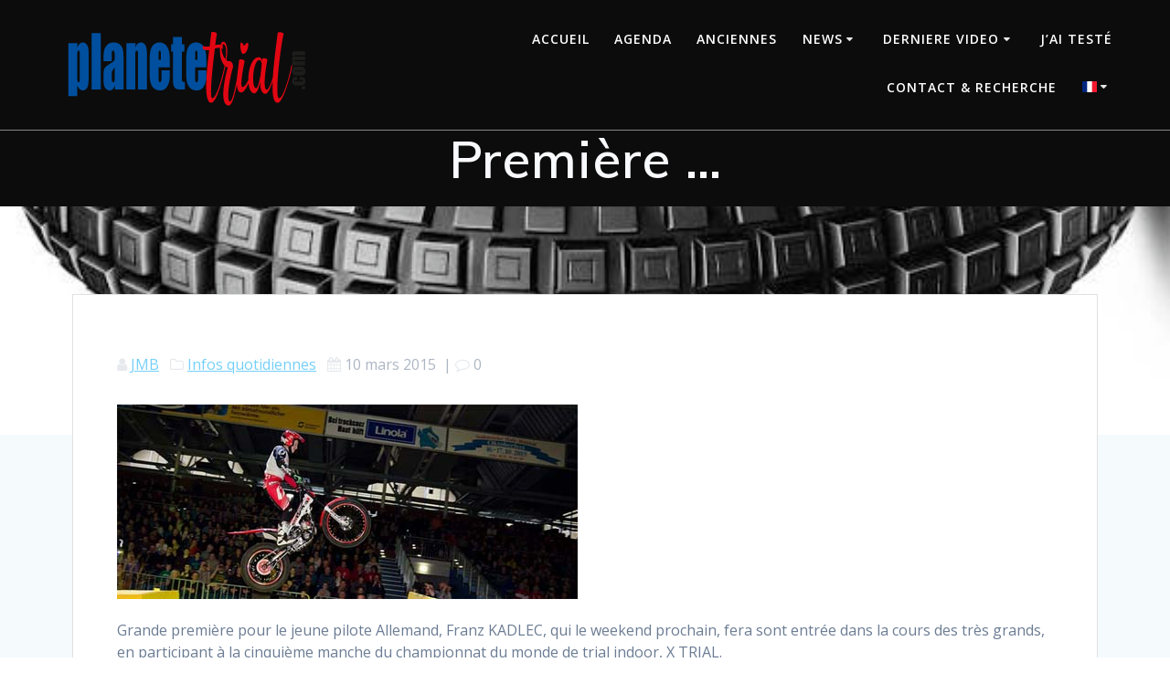

--- FILE ---
content_type: text/html; charset=UTF-8
request_url: https://www.planetetrial.fr/10/03/2015/premiere-1636-2/
body_size: 14761
content:
<!DOCTYPE html><html lang="fr-FR"><head><meta charset="UTF-8"><meta name="viewport" content="width=device-width, initial-scale=1"><link rel="profile" href="http://gmpg.org/xfn/11"> <script defer src="[data-uri]"></script> <title>Première &#8230; &#8211; Planète Trial</title><meta name='robots' content='max-image-preview:large' /><link rel='dns-prefetch' href='//fonts.googleapis.com' /><link rel="alternate" type="application/rss+xml" title="Planète Trial &raquo; Flux" href="https://www.planetetrial.fr/feed/" /><link rel="alternate" type="application/rss+xml" title="Planète Trial &raquo; Flux des commentaires" href="https://www.planetetrial.fr/comments/feed/" /><link rel="alternate" title="oEmbed (JSON)" type="application/json+oembed" href="https://www.planetetrial.fr/wp-json/oembed/1.0/embed?url=https%3A%2F%2Fwww.planetetrial.fr%2F10%2F03%2F2015%2Fpremiere-1636-2%2F" /><link rel="alternate" title="oEmbed (XML)" type="text/xml+oembed" href="https://www.planetetrial.fr/wp-json/oembed/1.0/embed?url=https%3A%2F%2Fwww.planetetrial.fr%2F10%2F03%2F2015%2Fpremiere-1636-2%2F&#038;format=xml" /><style id='wp-img-auto-sizes-contain-inline-css' type='text/css'>img:is([sizes=auto i],[sizes^="auto," i]){contain-intrinsic-size:3000px 1500px}
/*# sourceURL=wp-img-auto-sizes-contain-inline-css */</style><link rel='stylesheet' id='wp-block-library-css' href='https://www.planetetrial.fr/wp-includes/css/dist/block-library/style.min.css' type='text/css' media='all' /><style id='global-styles-inline-css' type='text/css'>:root{--wp--preset--aspect-ratio--square: 1;--wp--preset--aspect-ratio--4-3: 4/3;--wp--preset--aspect-ratio--3-4: 3/4;--wp--preset--aspect-ratio--3-2: 3/2;--wp--preset--aspect-ratio--2-3: 2/3;--wp--preset--aspect-ratio--16-9: 16/9;--wp--preset--aspect-ratio--9-16: 9/16;--wp--preset--color--black: #000000;--wp--preset--color--cyan-bluish-gray: #abb8c3;--wp--preset--color--white: #ffffff;--wp--preset--color--pale-pink: #f78da7;--wp--preset--color--vivid-red: #cf2e2e;--wp--preset--color--luminous-vivid-orange: #ff6900;--wp--preset--color--luminous-vivid-amber: #fcb900;--wp--preset--color--light-green-cyan: #7bdcb5;--wp--preset--color--vivid-green-cyan: #00d084;--wp--preset--color--pale-cyan-blue: #8ed1fc;--wp--preset--color--vivid-cyan-blue: #0693e3;--wp--preset--color--vivid-purple: #9b51e0;--wp--preset--gradient--vivid-cyan-blue-to-vivid-purple: linear-gradient(135deg,rgb(6,147,227) 0%,rgb(155,81,224) 100%);--wp--preset--gradient--light-green-cyan-to-vivid-green-cyan: linear-gradient(135deg,rgb(122,220,180) 0%,rgb(0,208,130) 100%);--wp--preset--gradient--luminous-vivid-amber-to-luminous-vivid-orange: linear-gradient(135deg,rgb(252,185,0) 0%,rgb(255,105,0) 100%);--wp--preset--gradient--luminous-vivid-orange-to-vivid-red: linear-gradient(135deg,rgb(255,105,0) 0%,rgb(207,46,46) 100%);--wp--preset--gradient--very-light-gray-to-cyan-bluish-gray: linear-gradient(135deg,rgb(238,238,238) 0%,rgb(169,184,195) 100%);--wp--preset--gradient--cool-to-warm-spectrum: linear-gradient(135deg,rgb(74,234,220) 0%,rgb(151,120,209) 20%,rgb(207,42,186) 40%,rgb(238,44,130) 60%,rgb(251,105,98) 80%,rgb(254,248,76) 100%);--wp--preset--gradient--blush-light-purple: linear-gradient(135deg,rgb(255,206,236) 0%,rgb(152,150,240) 100%);--wp--preset--gradient--blush-bordeaux: linear-gradient(135deg,rgb(254,205,165) 0%,rgb(254,45,45) 50%,rgb(107,0,62) 100%);--wp--preset--gradient--luminous-dusk: linear-gradient(135deg,rgb(255,203,112) 0%,rgb(199,81,192) 50%,rgb(65,88,208) 100%);--wp--preset--gradient--pale-ocean: linear-gradient(135deg,rgb(255,245,203) 0%,rgb(182,227,212) 50%,rgb(51,167,181) 100%);--wp--preset--gradient--electric-grass: linear-gradient(135deg,rgb(202,248,128) 0%,rgb(113,206,126) 100%);--wp--preset--gradient--midnight: linear-gradient(135deg,rgb(2,3,129) 0%,rgb(40,116,252) 100%);--wp--preset--font-size--small: 13px;--wp--preset--font-size--medium: 20px;--wp--preset--font-size--large: 36px;--wp--preset--font-size--x-large: 42px;--wp--preset--spacing--20: 0.44rem;--wp--preset--spacing--30: 0.67rem;--wp--preset--spacing--40: 1rem;--wp--preset--spacing--50: 1.5rem;--wp--preset--spacing--60: 2.25rem;--wp--preset--spacing--70: 3.38rem;--wp--preset--spacing--80: 5.06rem;--wp--preset--shadow--natural: 6px 6px 9px rgba(0, 0, 0, 0.2);--wp--preset--shadow--deep: 12px 12px 50px rgba(0, 0, 0, 0.4);--wp--preset--shadow--sharp: 6px 6px 0px rgba(0, 0, 0, 0.2);--wp--preset--shadow--outlined: 6px 6px 0px -3px rgb(255, 255, 255), 6px 6px rgb(0, 0, 0);--wp--preset--shadow--crisp: 6px 6px 0px rgb(0, 0, 0);}:where(.is-layout-flex){gap: 0.5em;}:where(.is-layout-grid){gap: 0.5em;}body .is-layout-flex{display: flex;}.is-layout-flex{flex-wrap: wrap;align-items: center;}.is-layout-flex > :is(*, div){margin: 0;}body .is-layout-grid{display: grid;}.is-layout-grid > :is(*, div){margin: 0;}:where(.wp-block-columns.is-layout-flex){gap: 2em;}:where(.wp-block-columns.is-layout-grid){gap: 2em;}:where(.wp-block-post-template.is-layout-flex){gap: 1.25em;}:where(.wp-block-post-template.is-layout-grid){gap: 1.25em;}.has-black-color{color: var(--wp--preset--color--black) !important;}.has-cyan-bluish-gray-color{color: var(--wp--preset--color--cyan-bluish-gray) !important;}.has-white-color{color: var(--wp--preset--color--white) !important;}.has-pale-pink-color{color: var(--wp--preset--color--pale-pink) !important;}.has-vivid-red-color{color: var(--wp--preset--color--vivid-red) !important;}.has-luminous-vivid-orange-color{color: var(--wp--preset--color--luminous-vivid-orange) !important;}.has-luminous-vivid-amber-color{color: var(--wp--preset--color--luminous-vivid-amber) !important;}.has-light-green-cyan-color{color: var(--wp--preset--color--light-green-cyan) !important;}.has-vivid-green-cyan-color{color: var(--wp--preset--color--vivid-green-cyan) !important;}.has-pale-cyan-blue-color{color: var(--wp--preset--color--pale-cyan-blue) !important;}.has-vivid-cyan-blue-color{color: var(--wp--preset--color--vivid-cyan-blue) !important;}.has-vivid-purple-color{color: var(--wp--preset--color--vivid-purple) !important;}.has-black-background-color{background-color: var(--wp--preset--color--black) !important;}.has-cyan-bluish-gray-background-color{background-color: var(--wp--preset--color--cyan-bluish-gray) !important;}.has-white-background-color{background-color: var(--wp--preset--color--white) !important;}.has-pale-pink-background-color{background-color: var(--wp--preset--color--pale-pink) !important;}.has-vivid-red-background-color{background-color: var(--wp--preset--color--vivid-red) !important;}.has-luminous-vivid-orange-background-color{background-color: var(--wp--preset--color--luminous-vivid-orange) !important;}.has-luminous-vivid-amber-background-color{background-color: var(--wp--preset--color--luminous-vivid-amber) !important;}.has-light-green-cyan-background-color{background-color: var(--wp--preset--color--light-green-cyan) !important;}.has-vivid-green-cyan-background-color{background-color: var(--wp--preset--color--vivid-green-cyan) !important;}.has-pale-cyan-blue-background-color{background-color: var(--wp--preset--color--pale-cyan-blue) !important;}.has-vivid-cyan-blue-background-color{background-color: var(--wp--preset--color--vivid-cyan-blue) !important;}.has-vivid-purple-background-color{background-color: var(--wp--preset--color--vivid-purple) !important;}.has-black-border-color{border-color: var(--wp--preset--color--black) !important;}.has-cyan-bluish-gray-border-color{border-color: var(--wp--preset--color--cyan-bluish-gray) !important;}.has-white-border-color{border-color: var(--wp--preset--color--white) !important;}.has-pale-pink-border-color{border-color: var(--wp--preset--color--pale-pink) !important;}.has-vivid-red-border-color{border-color: var(--wp--preset--color--vivid-red) !important;}.has-luminous-vivid-orange-border-color{border-color: var(--wp--preset--color--luminous-vivid-orange) !important;}.has-luminous-vivid-amber-border-color{border-color: var(--wp--preset--color--luminous-vivid-amber) !important;}.has-light-green-cyan-border-color{border-color: var(--wp--preset--color--light-green-cyan) !important;}.has-vivid-green-cyan-border-color{border-color: var(--wp--preset--color--vivid-green-cyan) !important;}.has-pale-cyan-blue-border-color{border-color: var(--wp--preset--color--pale-cyan-blue) !important;}.has-vivid-cyan-blue-border-color{border-color: var(--wp--preset--color--vivid-cyan-blue) !important;}.has-vivid-purple-border-color{border-color: var(--wp--preset--color--vivid-purple) !important;}.has-vivid-cyan-blue-to-vivid-purple-gradient-background{background: var(--wp--preset--gradient--vivid-cyan-blue-to-vivid-purple) !important;}.has-light-green-cyan-to-vivid-green-cyan-gradient-background{background: var(--wp--preset--gradient--light-green-cyan-to-vivid-green-cyan) !important;}.has-luminous-vivid-amber-to-luminous-vivid-orange-gradient-background{background: var(--wp--preset--gradient--luminous-vivid-amber-to-luminous-vivid-orange) !important;}.has-luminous-vivid-orange-to-vivid-red-gradient-background{background: var(--wp--preset--gradient--luminous-vivid-orange-to-vivid-red) !important;}.has-very-light-gray-to-cyan-bluish-gray-gradient-background{background: var(--wp--preset--gradient--very-light-gray-to-cyan-bluish-gray) !important;}.has-cool-to-warm-spectrum-gradient-background{background: var(--wp--preset--gradient--cool-to-warm-spectrum) !important;}.has-blush-light-purple-gradient-background{background: var(--wp--preset--gradient--blush-light-purple) !important;}.has-blush-bordeaux-gradient-background{background: var(--wp--preset--gradient--blush-bordeaux) !important;}.has-luminous-dusk-gradient-background{background: var(--wp--preset--gradient--luminous-dusk) !important;}.has-pale-ocean-gradient-background{background: var(--wp--preset--gradient--pale-ocean) !important;}.has-electric-grass-gradient-background{background: var(--wp--preset--gradient--electric-grass) !important;}.has-midnight-gradient-background{background: var(--wp--preset--gradient--midnight) !important;}.has-small-font-size{font-size: var(--wp--preset--font-size--small) !important;}.has-medium-font-size{font-size: var(--wp--preset--font-size--medium) !important;}.has-large-font-size{font-size: var(--wp--preset--font-size--large) !important;}.has-x-large-font-size{font-size: var(--wp--preset--font-size--x-large) !important;}
/*# sourceURL=global-styles-inline-css */</style><style id='classic-theme-styles-inline-css' type='text/css'>/*! This file is auto-generated */
.wp-block-button__link{color:#fff;background-color:#32373c;border-radius:9999px;box-shadow:none;text-decoration:none;padding:calc(.667em + 2px) calc(1.333em + 2px);font-size:1.125em}.wp-block-file__button{background:#32373c;color:#fff;text-decoration:none}
/*# sourceURL=/wp-includes/css/classic-themes.min.css */</style><link rel='stylesheet' id='wpcdt-public-css-css' href='https://www.planetetrial.fr/wp-content/cache/autoptimize/css/autoptimize_single_f5075d07f4487811ca2cc38c885eaea2.css' type='text/css' media='all' /><link rel='stylesheet' id='yop-public-css' href='https://www.planetetrial.fr/wp-content/cache/autoptimize/css/autoptimize_single_5a54d394ded7eb2538a5f43f2b6e658c.css' type='text/css' media='all' /><link rel='stylesheet' id='mesmerize-style-css' href='https://www.planetetrial.fr/wp-content/themes/mesmerize-pro/style.min.css' type='text/css' media='all' /><style id='mesmerize-style-inline-css' type='text/css'>img.logo.dark, img.custom-logo{width:auto;max-height:110px !important;}
/** cached kirki style */.footer-content{background-position:center center;-webkit-background-size:cover;-moz-background-size:cover;-ms-background-size:cover;-o-background-size:cover;background-size:cover;}.footer p, .footer{color:#989898;}body{font-family:"Open Sans", Helvetica, Arial, sans-serif;color:#6B7C93;}body h1{font-family:Muli, Helvetica, Arial, sans-serif;font-weight:600;font-size:2.625rem;line-height:4rem;letter-spacing:normal;color:#3C424F;}body h2{font-family:Muli, Helvetica, Arial, sans-serif;font-weight:600;font-size:2.188rem;line-height:3rem;letter-spacing:normal;text-transform:none;color:#3C424F;}body h3{font-family:Muli, Helvetica, Arial, sans-serif;font-weight:600;font-size:1.313rem;line-height:2.25rem;letter-spacing:normal;text-transform:none;color:#3C424F;}body h4{font-family:Muli, Helvetica, Arial, sans-serif;font-weight:600;font-size:0.963rem;line-height:1.75rem;letter-spacing:0.0625rem;text-transform:none;color:#3C424F;}body h5{font-family:Muli, Helvetica, Arial, sans-serif;font-weight:800;font-size:0.875rem;line-height:1.5rem;letter-spacing:2px;text-transform:none;color:#3C424F;}body h6{font-family:Muli, Helvetica, Arial, sans-serif;font-weight:800;font-size:0.766rem;line-height:1.375rem;letter-spacing:0.1875rem;color:#3C424F;}.header-homepage:not(.header-slide).color-overlay:before{background:#343A40;}.header-homepage:not(.header-slide) .background-overlay,.header-homepage:not(.header-slide).color-overlay::before{opacity:0.31;}.header.color-overlay:after{filter:invert(0%) ;}.header-homepage p.header-subtitle2{margin-top:0;margin-bottom:20px;font-family:Roboto, Helvetica, Arial, sans-serif;font-weight:300;font-size:1.4em;line-height:130%;letter-spacing:0px;text-transform:none;color:#ffffff;background:rgba(0,0,0,0);padding-top:0px;padding-bottom:0px;padding-left:0px;padding-right:0px;-webkit-border-radius:0px;-moz-border-radius:0px;border-radius:0px;}.header-homepage h1.hero-title{font-family:Muli, Helvetica, Arial, sans-serif;font-weight:300;font-size:3.3em;line-height:114%;letter-spacing:0.9px;text-transform:none;color:#ffffff;}.header-homepage .hero-title{margin-top:0;margin-bottom:20px;background:rgba(0,0,0,0);padding-top:0px;padding-bottom:0px;padding-left:0px;padding-right:0px;-webkit-border-radius:0px;-moz-border-radius:0px;border-radius:0px;}.header-homepage p.header-subtitle{margin-top:0;margin-bottom:20px;font-family:Muli, Helvetica, Arial, sans-serif;font-weight:300;font-size:1.3em;line-height:130%;letter-spacing:0px;text-transform:none;color:#ffffff;background:rgba(0,0,0,0);padding-top:0px;padding-bottom:0px;padding-left:0px;padding-right:0px;-webkit-border-radius:0px;-moz-border-radius:0px;border-radius:0px;}.header-buttons-wrapper{background:rgba(0,0,0,0);padding-top:0px;padding-bottom:0px;padding-left:0px;padding-right:0px;-webkit-border-radius:0px;-moz-border-radius:0px;border-radius:0px;}.header-homepage .header-description-row{padding-top:25%;padding-bottom:1%;}.inner-header-description{padding-top:0%;padding-bottom:0%;}.inner-header-description .header-subtitle{font-family:Muli, Helvetica, Arial, sans-serif;font-weight:300;font-style:normal;font-size:1.3em;line-height:130%;letter-spacing:0px;text-transform:none;color:#ffffff;}.inner-header-description h1.hero-title{font-family:Muli, Helvetica, Arial, sans-serif;font-weight:600;font-style:normal;font-size:3.5em;line-height:114%;letter-spacing:0.9px;text-transform:none;color:#F8F9FC;}.header-top-bar .header-top-bar-area.area-left span{color:#FFFFFF;}.header-top-bar .header-top-bar-area.area-left i.fa{color:#999;}.header-top-bar .header-top-bar-area.area-left .top-bar-social-icons i{color:#fff;}.header-top-bar .header-top-bar-area.area-left .top-bar-social-icons i:hover{color:#fff;}.header-top-bar .header-top-bar-area.area-left .top-bar-menu > li > a{color:#fff;}.header-top-bar .header-top-bar-area.area-left .top-bar-menu > li > a:hover{color:#fff!important;}.header-top-bar .header-top-bar-area.area-left .top-bar-menu > li > a:visited{color:#fff;}.header-top-bar .header-top-bar-area.area-left span.top-bar-text{color:#fff;}.header-top-bar .header-top-bar-area.area-right span{color:#FFFFFF;}.header-top-bar .header-top-bar-area.area-right i.fa{color:#999;}.header-top-bar .header-top-bar-area.area-right .top-bar-social-icons i{color:#fff;}.header-top-bar .header-top-bar-area.area-right .top-bar-social-icons i:hover{color:#fff;}.header-top-bar .header-top-bar-area.area-right .top-bar-menu > li > a{color:#fff;}.header-top-bar .header-top-bar-area.area-right .top-bar-menu > li > a:hover{color:#fff!important;}.header-top-bar .header-top-bar-area.area-right .top-bar-menu > li > a:visited{color:#fff;}.header-top-bar .header-top-bar-area.area-right span.top-bar-text{color:#fff;}.mesmerize-inner-page .navigation-bar.bordered{border-bottom-color:rgba(255, 255, 255, 0.5);border-bottom-width:1px;border-bottom-style:solid;}.mesmerize-inner-page .fixto-fixed .main_menu_col, .mesmerize-inner-page .fixto-fixed .main-menu{justify-content:flex-end!important;}.mesmerize-inner-page .navigation-bar.fixto-fixed{background-color:rgba(255, 255, 255, 1)!important;}.mesmerize-inner-page #main_menu > li > a{font-family:"Open Sans", Helvetica, Arial, sans-serif;font-weight:600;font-style:normal;font-size:14px;line-height:160%;letter-spacing:1px;text-transform:uppercase;}.mesmerize-front-page .fixto-fixed .main_menu_col, .mesmerize-front-page .fixto-fixed .main-menu{justify-content:flex-end!important;}.mesmerize-front-page .navigation-bar.fixto-fixed{background-color:rgba(255, 255, 255, 1)!important;}.mesmerize-front-page #main_menu > li > a{font-family:"Open Sans", Helvetica, Arial, sans-serif;font-weight:600;font-style:normal;font-size:14px;line-height:160%;letter-spacing:1px;text-transform:uppercase;}.mesmerize-front-page #main_menu > li li > a{font-family:"Open Sans", Helvetica, Arial, sans-serif;font-weight:600;font-style:normal;font-size:0.875rem;line-height:120%;letter-spacing:0px;text-transform:none;}.mesmerize-front-page .header-nav-area .social-icons a{color:#FFFFFF!important;}.mesmerize-front-page .fixto-fixed .header-nav-area .social-icons a{color:#000000!important;}.mesmerize-front-page  .nav-search.widget_search *{color:#FFFFFF;}.mesmerize-front-page  .nav-search.widget_search input{border-color:#FFFFFF;}.mesmerize-front-page  .nav-search.widget_search input::-webkit-input-placeholder{color:#FFFFFF;}.mesmerize-front-page  .nav-search.widget_search input:-ms-input-placeholder{color:#FFFFFF;}.mesmerize-front-page  .nav-search.widget_search input:-moz-placeholder{color:#FFFFFF;}.mesmerize-front-page .fixto-fixed  .nav-search.widget_search *{color:#000000;}.mesmerize-front-page .fixto-fixed  .nav-search.widget_search input{border-color:#000000;}.mesmerize-front-page .fixto-fixed  .nav-search.widget_search input::-webkit-input-placeholder{color:#000000;}.mesmerize-front-page .fixto-fixed  .nav-search.widget_search input:-ms-input-placeholder{color:#000000;}.mesmerize-front-page .fixto-fixed  .nav-search.widget_search input:-moz-placeholder{color:#000000;}.mesmerize-inner-page .inner_header-nav-area .social-icons a{color:#FFFFFF!important;}.mesmerize-inner-page .fixto-fixed .inner_header-nav-area .social-icons a{color:#000000!important;}.mesmerize-inner-page .nav-search.widget_search *{color:#FFFFFF;}.mesmerize-inner-page .nav-search.widget_search input{border-color:#FFFFFF;}.mesmerize-inner-page .nav-search.widget_search input::-webkit-input-placeholder{color:#FFFFFF;}.mesmerize-inner-page .nav-search.widget_search input:-ms-input-placeholder{color:#FFFFFF;}.mesmerize-inner-page .nav-search.widget_search input:-moz-placeholder{color:#FFFFFF;}.mesmerize-inner-page .fixto-fixed .nav-search.widget_search *{color:#000000;}.mesmerize-inner-page .fixto-fixed .nav-search.widget_search input{border-color:#000000;}.mesmerize-inner-page .fixto-fixed .nav-search.widget_search input::-webkit-input-placeholder{color:#000000;}.mesmerize-inner-page .fixto-fixed .nav-search.widget_search input:-ms-input-placeholder{color:#000000;}.mesmerize-inner-page .fixto-fixed .nav-search.widget_search input:-moz-placeholder{color:#000000;}[data-component="offcanvas"] i.fa{color:#fff!important;}[data-component="offcanvas"] .bubble{background-color:#fff!important;}.fixto-fixed [data-component="offcanvas"] i.fa{color:#000000!important;}.fixto-fixed [data-component="offcanvas"] .bubble{background-color:#000000!important;}#offcanvas-wrapper{background-color:#222B34!important;}html.has-offscreen body:after{background-color:rgba(34, 43, 52, 0.7)!important;}#offcanvas-wrapper *:not(.arrow){color:#ffffff!important;}#offcanvas_menu li.open, #offcanvas_menu li.current-menu-item, #offcanvas_menu li.current-menu-item > a, #offcanvas_menu li.current_page_item, #offcanvas_menu li.current_page_item > a{background-color:#FFFFFF;}#offcanvas_menu li.open > a, #offcanvas_menu li.open > a > i, #offcanvas_menu li.current-menu-item > a, #offcanvas_menu li.current_page_item > a{color:#2395F6!important;}#offcanvas_menu li.open > a, #offcanvas_menu li.current-menu-item > a, #offcanvas_menu li.current_page_item > a{border-left-color:#2395F6!important;}#offcanvas_menu li > ul{background-color:#686B77;}#offcanvas_menu li > a{font-family:"Open Sans", Helvetica, Arial, sans-serif;font-weight:400;font-size:0.875rem;line-height:100%;letter-spacing:0px;text-transform:none;}.navigation-bar.homepage:not(.coloured-nav) a.text-logo,.navigation-bar.homepage:not(.coloured-nav) #main_menu li.logo > a.text-logo,.navigation-bar.homepage:not(.coloured-nav) #main_menu li.logo > a.text-logo:hover{color:#fff;font-family:inherit;font-weight:600;font-size:1.6rem;line-height:100%;letter-spacing:0px;text-transform:uppercase;}.navigation-bar.homepage.fixto-fixed a.text-logo,.navigation-bar.homepage.fixto-fixed .dark-logo a.text-logo{color:#4a4a4a!important;}.navigation-bar:not(.homepage) a.text-logo,.navigation-bar:not(.homepage) #main_menu li.logo > a.text-logo,.navigation-bar:not(.homepage) #main_menu li.logo > a.text-logo:hover,.navigation-bar:not(.homepage) a.text-logo,.navigation-bar:not(.homepage) #main_menu li.logo > a.text-logo,.navigation-bar:not(.homepage) #main_menu li.logo > a.text-logo:hover{color:#fff;font-family:inherit;font-weight:600;font-size:1.6rem;line-height:100%;letter-spacing:0px;text-transform:uppercase;}.navigation-bar.fixto-fixed:not(.homepage) a.text-logo,.navigation-bar.fixto-fixed:not(.homepage) .dark-logo a.text-logo, .navigation-bar.alternate:not(.homepage) a.text-logo, .navigation-bar.alternate:not(.homepage) .dark-logo a.text-logo{color:#4a4a4a!important;}.slide-progress{background:rgba(3, 169, 244, 0.5);height:5px;}.header-slider-navigation.separated .owl-nav .owl-next,.header-slider-navigation.separated .owl-nav .owl-prev{margin-left:40px;margin-right:40px;}.header-slider-navigation .owl-nav .owl-next,.header-slider-navigation .owl-nav .owl-prev{padding:0px;background:rgba(0, 0, 0, 0);}.header-slider-navigation .owl-nav .owl-next i,.header-slider-navigation .owl-nav .owl-prev i{font-size:50px;width:50px;height:50px;color:#ffffff;}.header-slider-navigation .owl-nav .owl-next:hover,.header-slider-navigation .owl-nav .owl-prev:hover{background:rgba(0, 0, 0, 0);}.header-slider-navigation .owl-dots{margin-bottom:0px;margin-top:0px;}.header-slider-navigation .owl-dots .owl-dot span{background:rgba(255,255,255,0.3);}.header-slider-navigation .owl-dots .owl-dot.active span,.header-slider-navigation .owl-dots .owl-dot:hover span{background:#ffffff;}.header-slider-navigation .owl-dots .owl-dot{margin:0px 7px;}@media (min-width: 767px){.footer .footer-content{padding-top:40px;padding-bottom:40px;}}@media (max-width: 1023px){body{font-size:calc( 16px * 0.875 );}}@media (min-width: 1024px){body{font-size:16px;}}@media only screen and (min-width: 768px){body h1{font-size:3rem;}body h2{font-size:2.5rem;}body h3{font-size:1.5rem;}body h4{font-size:1.1rem;}body h5{font-size:1rem;}body h6{font-size:0.875rem;}.header-homepage p.header-subtitle2{font-size:1.4em;}.header-homepage h1.hero-title{font-size:3.5rem;}.header-homepage p.header-subtitle{font-size:1.3em;}.header-content .align-holder{width:85%!important;}.inner-header-description{text-align:center!important;}.inner-header-description .header-subtitle{font-size:1.3em;}.inner-header-description h1.hero-title{font-size:3.5em;}}@media screen and (max-width:767px){.header-homepage .header-description-row{padding-top:10%;padding-bottom:10%;}}
/*# sourceURL=mesmerize-style-inline-css */</style><link rel='stylesheet' id='mesmerize-fonts-css' href="" data-href='https://fonts.googleapis.com/css?family=Open+Sans%3A300%2C400%2C600%2C700%7CMuli%3A300%2C300italic%2C400%2C400italic%2C600%2C600italic%2C700%2C700italic%2C900%2C900italic%7CPlayfair+Display%3A400%2C400italic%2C700%2C700italic&#038;subset=latin%2Clatin-ext&#038;display=swap' type='text/css' media='all' /><link rel='stylesheet' id='mesmerize-style-bundle-css' href='https://www.planetetrial.fr/wp-content/themes/mesmerize-pro/pro/assets/css/theme.bundle.min.css' type='text/css' media='all' /> <script defer type="text/javascript" src="https://www.planetetrial.fr/wp-includes/js/jquery/jquery.min.js" id="jquery-core-js"></script> <script defer type="text/javascript" src="https://www.planetetrial.fr/wp-includes/js/jquery/jquery-migrate.min.js" id="jquery-migrate-js"></script> <script defer id="jquery-js-after" src="[data-uri]"></script> <script defer id="yop-public-js-extra" src="[data-uri]"></script> <script defer type="text/javascript" src="https://www.planetetrial.fr/wp-content/plugins/yop-poll/public/assets/js/yop-poll-public-6.5.39.min.js" id="yop-public-js"></script> <link rel="https://api.w.org/" href="https://www.planetetrial.fr/wp-json/" /><link rel="alternate" title="JSON" type="application/json" href="https://www.planetetrial.fr/wp-json/wp/v2/posts/11381" /><link rel="EditURI" type="application/rsd+xml" title="RSD" href="https://www.planetetrial.fr/xmlrpc.php?rsd" /><meta name="generator" content="WordPress 6.9" /><link rel="canonical" href="https://www.planetetrial.fr/10/03/2015/premiere-1636-2/" /><link rel='shortlink' href='https://www.planetetrial.fr/?p=11381' /> <!-- Analytics by WP Statistics - https://wp-statistics.com --> <script defer src="[data-uri]"></script> <style data-prefix="inner_header" data-name="menu-variant-style">/** cached menu style */.mesmerize-inner-page ul.dropdown-menu > li {  color: #fff; } .mesmerize-inner-page .fixto-fixed ul.dropdown-menu > li {  color: #000; }  .mesmerize-inner-page ul.dropdown-menu.active-line-bottom > li > a, .mesmerize-inner-page ul.dropdown-menu.active-line-bottom > li > a, ul.dropdown-menu.default > li > a, .mesmerize-inner-page ul.dropdown-menu.default > li > a {   border-bottom: 3px solid transparent; } .mesmerize-inner-page ul.dropdown-menu.active-line-bottom > .current_page_item > a, .mesmerize-inner-page ul.dropdown-menu.active-line-bottom > .current-menu-item > a, ul.dropdown-menu.default > .current_page_item > a, .mesmerize-inner-page ul.dropdown-menu.default > .current-menu-item > a {  border-bottom-color: #03a9f4; } .mesmerize-inner-page ul.dropdown-menu.active-line-bottom > li:not(.current-menu-item):not(.current_page_item):hover > a, .mesmerize-inner-page ul.dropdown-menu.active-line-bottom > li:not(.current-menu-item):not(.current_page_item).hover > a, ul.dropdown-menu.default > li:not(.current-menu-item):not(.current_page_item):hover > a, .mesmerize-inner-page ul.dropdown-menu.default > li:not(.current-menu-item):not(.current_page_item).hover > a {  color: #03a9f4; } .mesmerize-inner-page .fixto-fixed ul.dropdown-menu.active-line-bottom > .current_page_item > a, .mesmerize-inner-page .fixto-fixed ul.dropdown-menu.active-line-bottom > .current-menu-item > a, .mesmerize-inner-page .fixto-fixed ul.dropdown-menu.default > .current_page_item > a, .mesmerize-inner-page .fixto-fixed ul.dropdown-menu.default > .current-menu-item > a {  border-bottom-color: #03a9f4; } .mesmerize-inner-page .fixto-fixed ul.dropdown-menu.active-line-bottom > li:not(.current-menu-item):not(.current_page_item):hover > a, .mesmerize-inner-page .fixto-fixed ul.dropdown-menu.active-line-bottom > li:not(.current-menu-item):not(.current_page_item).hover > a, .mesmerize-inner-page .fixto-fixed ul.dropdown-menu.default > li:not(.current-menu-item):not(.current_page_item):hover > a, .mesmerize-inner-page .fixto-fixed ul.dropdown-menu.default > li:not(.current-menu-item):not(.current_page_item).hover > a {  color: #03a9f4; }  .mesmerize-inner-page ul.dropdown-menu.active-line-bottom > .current_page_item > a, .mesmerize-inner-page ul.dropdown-menu.active-line-bottom > .current-menu-item > a {  color: #fff; } .mesmerize-inner-page .fixto-fixed ul.dropdown-menu.active-line-bottom > .current_page_item > a, .mesmerize-inner-page .fixto-fixed ul.dropdown-menu.active-line-bottom > .current-menu-item > a {  color: #000; } .mesmerize-inner-page ul.dropdown-menu ul {  background-color: #fff; }  .mesmerize-inner-page ul.dropdown-menu ul li {  color: #6b7c93; } .mesmerize-inner-page ul.dropdown-menu ul li.hover, .mesmerize-inner-page ul.dropdown-menu ul li:hover {  background-color: #f8f8f8;  color: #000; }</style><style data-name="menu-align">.mesmerize-inner-page .main-menu, .mesmerize-inner-page .main_menu_col {justify-content:flex-end;}</style><meta name="generator" content="Elementor 3.31.2; features: additional_custom_breakpoints, e_element_cache; settings: css_print_method-external, google_font-enabled, font_display-auto"><style>.e-con.e-parent:nth-of-type(n+4):not(.e-lazyloaded):not(.e-no-lazyload),
				.e-con.e-parent:nth-of-type(n+4):not(.e-lazyloaded):not(.e-no-lazyload) * {
					background-image: none !important;
				}
				@media screen and (max-height: 1024px) {
					.e-con.e-parent:nth-of-type(n+3):not(.e-lazyloaded):not(.e-no-lazyload),
					.e-con.e-parent:nth-of-type(n+3):not(.e-lazyloaded):not(.e-no-lazyload) * {
						background-image: none !important;
					}
				}
				@media screen and (max-height: 640px) {
					.e-con.e-parent:nth-of-type(n+2):not(.e-lazyloaded):not(.e-no-lazyload),
					.e-con.e-parent:nth-of-type(n+2):not(.e-lazyloaded):not(.e-no-lazyload) * {
						background-image: none !important;
					}
				}</style><style type="text/css" id="custom-background-css">body.custom-background { background-image: url("https://www.planetetrial.fr/wp-content/uploads/2021/05/Michelin-Trial.png"); background-position: left top; background-size: contain; background-repeat: no-repeat; background-attachment: scroll; }</style><link rel="icon" href="https://www.planetetrial.fr/wp-content/uploads/2021/04/cropped-Planetetrial-Logo-2021-32x32.png" sizes="32x32" /><link rel="icon" href="https://www.planetetrial.fr/wp-content/uploads/2021/04/cropped-Planetetrial-Logo-2021-192x192.png" sizes="192x192" /><link rel="apple-touch-icon" href="https://www.planetetrial.fr/wp-content/uploads/2021/04/cropped-Planetetrial-Logo-2021-180x180.png" /><meta name="msapplication-TileImage" content="https://www.planetetrial.fr/wp-content/uploads/2021/04/cropped-Planetetrial-Logo-2021-270x270.png" /><style type="text/css" id="wp-custom-css">.post-content p > a.read-more {
display: none!important;
}</style><style id="page-content-custom-styles"></style><style data-name="header-shapes">.header.color-overlay:after {background:url(https://www.planetetrial.fr/wp-content/themes/mesmerize-pro/assets/images/header-shapes/circles.png) center center/ cover no-repeat}</style><style data-name="background-content-colors">.mesmerize-inner-page .page-content,
        .mesmerize-inner-page .content,
        .mesmerize-front-page.mesmerize-content-padding .page-content {
            background-color: transparent;
        }</style><style data-name="site-colors">/** cached colors style */
                 p.color5{ color : #ff668e; } span.color5{ color : #ff668e; } h1.color5{ color : #ff668e; } h2.color5{ color : #ff668e; } h3.color5{ color : #ff668e; } h4.color5{ color : #ff668e; } h5.color5{ color : #ff668e; } h6.color5{ color : #ff668e; } .card.bg-color5, .bg-color5{ background-color:#ff668e; } a.color5:not(.button){ color:#ff668e; } a.color5:not(.button):hover{ color:#FF7AA2; } button.color5, .button.color5{ background-color:#ff668e; border-color:#ff668e; } button.color5:hover, .button.color5:hover{ background-color:#FF7AA2; border-color:#FF7AA2; } button.outline.color5, .button.outline.color5{ background:none; border-color:#ff668e; color:#ff668e; } button.outline.color5:hover, .button.outline.color5:hover{ background:none; border-color:rgba(255,102,142,0.7); color:rgba(255,102,142,0.9); } i.fa.color5{ color:#ff668e; } i.fa.icon.bordered.color5{ border-color:#ff668e; } i.fa.icon.reverse.color5{ background-color:#ff668e; color: #ffffff; } i.fa.icon.reverse.color-white{ color: #d5d5d5; } i.fa.icon.bordered.color5{ border-color:#ff668e; } i.fa.icon.reverse.bordered.color5{ background-color:#ff668e; color: #ffffff; } .top-right-triangle.color5{ border-right-color:#ff668e; } .checked.decoration-color5 li:before { color:#ff668e; } .stared.decoration-color5 li:before { color:#ff668e; } .card.card-color5{ background-color:#ff668e; } .card.bottom-border-color5{ border-bottom-color: #ff668e; } .grad-180-transparent-color5{  background-image: linear-gradient(180deg, rgba(255,102,142,0) 0%, rgba(255,102,142,0) 50%, rgba(255,102,142,0.6) 78%, rgba(255,102,142,0.9) 100%) !important; } .border-color5{ border-color: #ff668e; } .circle-counter.color5 .circle-bar{ stroke: #ff668e; } p.color7{ color : #ffffff; } span.color7{ color : #ffffff; } h1.color7{ color : #ffffff; } h2.color7{ color : #ffffff; } h3.color7{ color : #ffffff; } h4.color7{ color : #ffffff; } h5.color7{ color : #ffffff; } h6.color7{ color : #ffffff; } .card.bg-color7, .bg-color7{ background-color:#ffffff; } a.color7:not(.button){ color:#ffffff; } a.color7:not(.button):hover{ color:#FFFFFF; } button.color7, .button.color7{ background-color:#ffffff; border-color:#ffffff; } button.color7:hover, .button.color7:hover{ background-color:#FFFFFF; border-color:#FFFFFF; } button.outline.color7, .button.outline.color7{ background:none; border-color:#ffffff; color:#ffffff; } button.outline.color7:hover, .button.outline.color7:hover{ background:none; border-color:rgba(255,255,255,0.7); color:rgba(255,255,255,0.9); } i.fa.color7{ color:#ffffff; } i.fa.icon.bordered.color7{ border-color:#ffffff; } i.fa.icon.reverse.color7{ background-color:#ffffff; color: #ffffff; } i.fa.icon.reverse.color-white{ color: #d5d5d5; } i.fa.icon.bordered.color7{ border-color:#ffffff; } i.fa.icon.reverse.bordered.color7{ background-color:#ffffff; color: #ffffff; } .top-right-triangle.color7{ border-right-color:#ffffff; } .checked.decoration-color7 li:before { color:#ffffff; } .stared.decoration-color7 li:before { color:#ffffff; } .card.card-color7{ background-color:#ffffff; } .card.bottom-border-color7{ border-bottom-color: #ffffff; } .grad-180-transparent-color7{  background-image: linear-gradient(180deg, rgba(255,255,255,0) 0%, rgba(255,255,255,0) 50%, rgba(255,255,255,0.6) 78%, rgba(255,255,255,0.9) 100%) !important; } .border-color7{ border-color: #ffffff; } .circle-counter.color7 .circle-bar{ stroke: #ffffff; } p.color-white{ color : #ffffff; } span.color-white{ color : #ffffff; } h1.color-white{ color : #ffffff; } h2.color-white{ color : #ffffff; } h3.color-white{ color : #ffffff; } h4.color-white{ color : #ffffff; } h5.color-white{ color : #ffffff; } h6.color-white{ color : #ffffff; } .card.bg-color-white, .bg-color-white{ background-color:#ffffff; } a.color-white:not(.button){ color:#ffffff; } a.color-white:not(.button):hover{ color:#FFFFFF; } button.color-white, .button.color-white{ background-color:#ffffff; border-color:#ffffff; } button.color-white:hover, .button.color-white:hover{ background-color:#FFFFFF; border-color:#FFFFFF; } button.outline.color-white, .button.outline.color-white{ background:none; border-color:#ffffff; color:#ffffff; } button.outline.color-white:hover, .button.outline.color-white:hover{ background:none; border-color:rgba(255,255,255,0.7); color:rgba(255,255,255,0.9); } i.fa.color-white{ color:#ffffff; } i.fa.icon.bordered.color-white{ border-color:#ffffff; } i.fa.icon.reverse.color-white{ background-color:#ffffff; color: #ffffff; } i.fa.icon.reverse.color-white{ color: #d5d5d5; } i.fa.icon.bordered.color-white{ border-color:#ffffff; } i.fa.icon.reverse.bordered.color-white{ background-color:#ffffff; color: #ffffff; } .top-right-triangle.color-white{ border-right-color:#ffffff; } .checked.decoration-color-white li:before { color:#ffffff; } .stared.decoration-color-white li:before { color:#ffffff; } .card.card-color-white{ background-color:#ffffff; } .card.bottom-border-color-white{ border-bottom-color: #ffffff; } .grad-180-transparent-color-white{  background-image: linear-gradient(180deg, rgba(255,255,255,0) 0%, rgba(255,255,255,0) 50%, rgba(255,255,255,0.6) 78%, rgba(255,255,255,0.9) 100%) !important; } .border-color-white{ border-color: #ffffff; } .circle-counter.color-white .circle-bar{ stroke: #ffffff; } p.color-black{ color : #000000; } span.color-black{ color : #000000; } h1.color-black{ color : #000000; } h2.color-black{ color : #000000; } h3.color-black{ color : #000000; } h4.color-black{ color : #000000; } h5.color-black{ color : #000000; } h6.color-black{ color : #000000; } .card.bg-color-black, .bg-color-black{ background-color:#000000; } a.color-black:not(.button){ color:#000000; } a.color-black:not(.button):hover{ color:#141414; } button.color-black, .button.color-black{ background-color:#000000; border-color:#000000; } button.color-black:hover, .button.color-black:hover{ background-color:#141414; border-color:#141414; } button.outline.color-black, .button.outline.color-black{ background:none; border-color:#000000; color:#000000; } button.outline.color-black:hover, .button.outline.color-black:hover{ background:none; border-color:rgba(0,0,0,0.7); color:rgba(0,0,0,0.9); } i.fa.color-black{ color:#000000; } i.fa.icon.bordered.color-black{ border-color:#000000; } i.fa.icon.reverse.color-black{ background-color:#000000; color: #ffffff; } i.fa.icon.reverse.color-white{ color: #d5d5d5; } i.fa.icon.bordered.color-black{ border-color:#000000; } i.fa.icon.reverse.bordered.color-black{ background-color:#000000; color: #ffffff; } .top-right-triangle.color-black{ border-right-color:#000000; } .checked.decoration-color-black li:before { color:#000000; } .stared.decoration-color-black li:before { color:#000000; } .card.card-color-black{ background-color:#000000; } .card.bottom-border-color-black{ border-bottom-color: #000000; } .grad-180-transparent-color-black{  background-image: linear-gradient(180deg, rgba(0,0,0,0) 0%, rgba(0,0,0,0) 50%, rgba(0,0,0,0.6) 78%, rgba(0,0,0,0.9) 100%) !important; } .border-color-black{ border-color: #000000; } .circle-counter.color-black .circle-bar{ stroke: #000000; }                 /** cached colors style */</style></head><body class="wp-singular post-template-default single single-post postid-11381 single-format-standard custom-background wp-custom-logo wp-theme-mesmerize-pro overlap-first-section mesmerize-inner-page elementor-default elementor-kit-45370"><style>.screen-reader-text[href="#page-content"]:focus {
   background-color: #f1f1f1;
   border-radius: 3px;
   box-shadow: 0 0 2px 2px rgba(0, 0, 0, 0.6);
   clip: auto !important;
   clip-path: none;
   color: #21759b;

}</style><a class="skip-link screen-reader-text" href="#page-content">Skip to content</a><div  id="page-top" class="header-top"><div class="navigation-bar bordered"  data-sticky='0'  data-sticky-mobile='1'  data-sticky-to='top' ><div class="navigation-wrapper white-logo fixed-dark-logo"><div class="row basis-auto"><div class="logo_col col-xs col-sm-fit"> <a href="https://www.planetetrial.fr/" class="custom-logo-link" data-type="group"  data-dynamic-mod="true" rel="home"><img width="280" height="110" src="https://www.planetetrial.fr/wp-content/uploads/2021/09/logo_planetetrial.png" class="custom-logo" alt="Planète Trial" decoding="async" /></a></div><div class="main_menu_col col-xs"><div id="mainmenu_container" class="row"><ul id="main_menu" class="active-line-bottom main-menu dropdown-menu"><li id="menu-item-102" class="menu-item menu-item-type-custom menu-item-object-custom menu-item-home menu-item-102"><a href="https://www.planetetrial.fr/#page-top">Accueil</a></li><li id="menu-item-69506" class="menu-item menu-item-type-post_type menu-item-object-page menu-item-69506"><a href="https://www.planetetrial.fr/agenda/">Agenda</a></li><li id="menu-item-45233" class="menu-item menu-item-type-taxonomy menu-item-object-category menu-item-45233"><a href="https://www.planetetrial.fr/category/motos-anciennes/">Anciennes</a></li><li id="menu-item-103" class="menu-item menu-item-type-custom menu-item-object-custom menu-item-home menu-item-has-children menu-item-103"><a href="https://www.planetetrial.fr/#news-1">News</a><ul class="sub-menu"><li id="menu-item-45181" class="menu-item menu-item-type-taxonomy menu-item-object-category menu-item-45181"><a href="https://www.planetetrial.fr/category/competitions/championnat-de-france/">Championnat de France</a></li><li id="menu-item-45182" class="menu-item menu-item-type-taxonomy menu-item-object-category menu-item-45182"><a href="https://www.planetetrial.fr/category/competitions/championnat-du-monde-outdoor/">Championnat du monde outdoor</a></li><li id="menu-item-45183" class="menu-item menu-item-type-taxonomy menu-item-object-category menu-item-45183"><a href="https://www.planetetrial.fr/category/competitions/championnat-du-monde-indoor/">Championnat du monde indoor</a></li><li id="menu-item-45184" class="menu-item menu-item-type-taxonomy menu-item-object-category menu-item-45184"><a href="https://www.planetetrial.fr/category/competitions/championnat-deurope/">Championnat d’Europe</a></li><li id="menu-item-45185" class="menu-item menu-item-type-taxonomy menu-item-object-category menu-item-45185"><a href="https://www.planetetrial.fr/category/competitions/classiques/">Classiques</a></li><li id="menu-item-101962" class="menu-item menu-item-type-taxonomy menu-item-object-category menu-item-101962"><a href="https://www.planetetrial.fr/category/urbains/">Urbains</a></li></ul></li><li id="menu-item-45086" class="menu-item menu-item-type-custom menu-item-object-custom menu-item-home menu-item-has-children menu-item-45086"><a href="https://www.planetetrial.fr/#derniere-video">Derniere video</a><ul class="sub-menu"><li id="menu-item-45263" class="menu-item menu-item-type-taxonomy menu-item-object-category menu-item-45263"><a href="https://www.planetetrial.fr/category/videos/">Toutes les Vidéos</a></li></ul></li><li id="menu-item-45361" class="menu-item menu-item-type-taxonomy menu-item-object-category menu-item-45361"><a href="https://www.planetetrial.fr/category/teste/">J&rsquo;ai Testé</a></li><li id="menu-item-45134" class="menu-item menu-item-type-custom menu-item-object-custom menu-item-home menu-item-45134"><a href="https://www.planetetrial.fr/#contact">Contact &#038; Recherche</a></li><li class="menu-item menu-item-gtranslate menu-item-has-children notranslate"><a href="#" data-gt-lang="fr" class="gt-current-wrapper notranslate"><img loading="lazy" src="https://www.planetetrial.fr/wp-content/plugins/gtranslate/flags/svg/fr.svg" width="16" height="16" alt="fr" loading="lazy"></a><ul class="dropdown-menu sub-menu"><li class="menu-item menu-item-gtranslate-child"><a href="#" data-gt-lang="zh-CN" class="notranslate"><img loading="lazy" src="https://www.planetetrial.fr/wp-content/plugins/gtranslate/flags/svg/zh-CN.svg" width="16" height="16" alt="zh-CN" loading="lazy"></a></li><li class="menu-item menu-item-gtranslate-child"><a href="#" data-gt-lang="cs" class="notranslate"><img loading="lazy" src="https://www.planetetrial.fr/wp-content/plugins/gtranslate/flags/svg/cs.svg" width="16" height="16" alt="cs" loading="lazy"></a></li><li class="menu-item menu-item-gtranslate-child"><a href="#" data-gt-lang="nl" class="notranslate"><img loading="lazy" src="https://www.planetetrial.fr/wp-content/plugins/gtranslate/flags/svg/nl.svg" width="16" height="16" alt="nl" loading="lazy"></a></li><li class="menu-item menu-item-gtranslate-child"><a href="#" data-gt-lang="en" class="notranslate"><img loading="lazy" src="https://www.planetetrial.fr/wp-content/plugins/gtranslate/flags/svg/en.svg" width="16" height="16" alt="en" loading="lazy"></a></li><li class="menu-item menu-item-gtranslate-child"><a href="#" data-gt-lang="fr" class="gt-current-lang notranslate"><img loading="lazy" src="https://www.planetetrial.fr/wp-content/plugins/gtranslate/flags/svg/fr.svg" width="16" height="16" alt="fr" loading="lazy"></a></li><li class="menu-item menu-item-gtranslate-child"><a href="#" data-gt-lang="it" class="notranslate"><img loading="lazy" src="https://www.planetetrial.fr/wp-content/plugins/gtranslate/flags/svg/it.svg" width="16" height="16" alt="it" loading="lazy"></a></li><li class="menu-item menu-item-gtranslate-child"><a href="#" data-gt-lang="ja" class="notranslate"><img loading="lazy" src="https://www.planetetrial.fr/wp-content/plugins/gtranslate/flags/svg/ja.svg" width="16" height="16" alt="ja" loading="lazy"></a></li><li class="menu-item menu-item-gtranslate-child"><a href="#" data-gt-lang="pt" class="notranslate"><img loading="lazy" src="https://www.planetetrial.fr/wp-content/plugins/gtranslate/flags/svg/pt.svg" width="16" height="16" alt="pt" loading="lazy"></a></li><li class="menu-item menu-item-gtranslate-child"><a href="#" data-gt-lang="es" class="notranslate"><img loading="lazy" src="https://www.planetetrial.fr/wp-content/plugins/gtranslate/flags/svg/es.svg" width="16" height="16" alt="es" loading="lazy"></a></li></ul></li></ul></div> <a href="#" data-component="offcanvas" data-target="#offcanvas-wrapper" data-direction="right" data-width="300px" data-push="false"><div class="bubble"></div> <i class="fa fa-bars"></i> </a><div id="offcanvas-wrapper" class="hide force-hide  offcanvas-right"><div class="offcanvas-top"><div class="logo-holder"> <a href="https://www.planetetrial.fr/" class="custom-logo-link" data-type="group"  data-dynamic-mod="true" rel="home"><img width="280" height="110" src="https://www.planetetrial.fr/wp-content/uploads/2021/09/logo_planetetrial.png" class="custom-logo" alt="Planète Trial" decoding="async" /></a></div></div><div id="offcanvas-menu" class="menu-main-menu-container"><ul id="offcanvas_menu" class="offcanvas_menu"><li class="menu-item menu-item-type-custom menu-item-object-custom menu-item-home menu-item-102"><a href="https://www.planetetrial.fr/#page-top">Accueil</a></li><li class="menu-item menu-item-type-post_type menu-item-object-page menu-item-69506"><a href="https://www.planetetrial.fr/agenda/">Agenda</a></li><li class="menu-item menu-item-type-taxonomy menu-item-object-category menu-item-45233"><a href="https://www.planetetrial.fr/category/motos-anciennes/">Anciennes</a></li><li class="menu-item menu-item-type-custom menu-item-object-custom menu-item-home menu-item-has-children menu-item-103"><a href="https://www.planetetrial.fr/#news-1">News</a><ul class="sub-menu"><li class="menu-item menu-item-type-taxonomy menu-item-object-category menu-item-45181"><a href="https://www.planetetrial.fr/category/competitions/championnat-de-france/">Championnat de France</a></li><li class="menu-item menu-item-type-taxonomy menu-item-object-category menu-item-45182"><a href="https://www.planetetrial.fr/category/competitions/championnat-du-monde-outdoor/">Championnat du monde outdoor</a></li><li class="menu-item menu-item-type-taxonomy menu-item-object-category menu-item-45183"><a href="https://www.planetetrial.fr/category/competitions/championnat-du-monde-indoor/">Championnat du monde indoor</a></li><li class="menu-item menu-item-type-taxonomy menu-item-object-category menu-item-45184"><a href="https://www.planetetrial.fr/category/competitions/championnat-deurope/">Championnat d’Europe</a></li><li class="menu-item menu-item-type-taxonomy menu-item-object-category menu-item-45185"><a href="https://www.planetetrial.fr/category/competitions/classiques/">Classiques</a></li><li class="menu-item menu-item-type-taxonomy menu-item-object-category menu-item-101962"><a href="https://www.planetetrial.fr/category/urbains/">Urbains</a></li></ul></li><li class="menu-item menu-item-type-custom menu-item-object-custom menu-item-home menu-item-has-children menu-item-45086"><a href="https://www.planetetrial.fr/#derniere-video">Derniere video</a><ul class="sub-menu"><li class="menu-item menu-item-type-taxonomy menu-item-object-category menu-item-45263"><a href="https://www.planetetrial.fr/category/videos/">Toutes les Vidéos</a></li></ul></li><li class="menu-item menu-item-type-taxonomy menu-item-object-category menu-item-45361"><a href="https://www.planetetrial.fr/category/teste/">J&rsquo;ai Testé</a></li><li class="menu-item menu-item-type-custom menu-item-object-custom menu-item-home menu-item-45134"><a href="https://www.planetetrial.fr/#contact">Contact &#038; Recherche</a></li><li class="menu-item menu-item-gtranslate menu-item-has-children notranslate"><a href="#" data-gt-lang="fr" class="gt-current-wrapper notranslate"><img loading="lazy" src="https://www.planetetrial.fr/wp-content/plugins/gtranslate/flags/svg/fr.svg" width="16" height="16" alt="fr" loading="lazy"></a><ul class="dropdown-menu sub-menu"><li class="menu-item menu-item-gtranslate-child"><a href="#" data-gt-lang="zh-CN" class="notranslate"><img loading="lazy" src="https://www.planetetrial.fr/wp-content/plugins/gtranslate/flags/svg/zh-CN.svg" width="16" height="16" alt="zh-CN" loading="lazy"></a></li><li class="menu-item menu-item-gtranslate-child"><a href="#" data-gt-lang="cs" class="notranslate"><img loading="lazy" src="https://www.planetetrial.fr/wp-content/plugins/gtranslate/flags/svg/cs.svg" width="16" height="16" alt="cs" loading="lazy"></a></li><li class="menu-item menu-item-gtranslate-child"><a href="#" data-gt-lang="nl" class="notranslate"><img loading="lazy" src="https://www.planetetrial.fr/wp-content/plugins/gtranslate/flags/svg/nl.svg" width="16" height="16" alt="nl" loading="lazy"></a></li><li class="menu-item menu-item-gtranslate-child"><a href="#" data-gt-lang="en" class="notranslate"><img loading="lazy" src="https://www.planetetrial.fr/wp-content/plugins/gtranslate/flags/svg/en.svg" width="16" height="16" alt="en" loading="lazy"></a></li><li class="menu-item menu-item-gtranslate-child"><a href="#" data-gt-lang="fr" class="gt-current-lang notranslate"><img loading="lazy" src="https://www.planetetrial.fr/wp-content/plugins/gtranslate/flags/svg/fr.svg" width="16" height="16" alt="fr" loading="lazy"></a></li><li class="menu-item menu-item-gtranslate-child"><a href="#" data-gt-lang="it" class="notranslate"><img loading="lazy" src="https://www.planetetrial.fr/wp-content/plugins/gtranslate/flags/svg/it.svg" width="16" height="16" alt="it" loading="lazy"></a></li><li class="menu-item menu-item-gtranslate-child"><a href="#" data-gt-lang="ja" class="notranslate"><img loading="lazy" src="https://www.planetetrial.fr/wp-content/plugins/gtranslate/flags/svg/ja.svg" width="16" height="16" alt="ja" loading="lazy"></a></li><li class="menu-item menu-item-gtranslate-child"><a href="#" data-gt-lang="pt" class="notranslate"><img loading="lazy" src="https://www.planetetrial.fr/wp-content/plugins/gtranslate/flags/svg/pt.svg" width="16" height="16" alt="pt" loading="lazy"></a></li><li class="menu-item menu-item-gtranslate-child"><a href="#" data-gt-lang="es" class="notranslate"><img loading="lazy" src="https://www.planetetrial.fr/wp-content/plugins/gtranslate/flags/svg/es.svg" width="16" height="16" alt="es" loading="lazy"></a></li></ul></li></ul></div><div data-type="group"  data-dynamic-mod="true" class="social-icons"></div></div></div></div></div></div></div><div id="page" class="site"><div class="header-wrapper"><div  class='header' style='; background:#0C0C0C'><div class="inner-header-description gridContainer"><div class="row header-description-row"><div class="col-xs col-xs-12"><h1 class="hero-title"> Première &#8230;</h1></div></div></div> <script defer src="[data-uri]"></script> <div class='split-header'></div></div></div><div id='page-content' class="content post-page"><div class="gridContainer"><div class="row"><div class="col-xs-12 col-sm-12"><div class="post-item"><div id="post-11381"class="post-11381 post type-post status-publish format-standard has-post-thumbnail hentry category-infos-quotidiennes"><div class="post-content-single"><h2 class="h1"></h2><div class="post-meta muted"> <i class="font-icon-post fa fa-user"></i> <a href="https://www.planetetrial.fr/author/jmb/" title="Articles par JMB" rel="author">JMB</a> &nbsp;&nbsp;<i class="font-icon-post fa fa-folder-o"></i> <a href="https://www.planetetrial.fr/category/infos-quotidiennes/" rel="category tag">Infos quotidiennes</a> &nbsp;&nbsp;<i class="font-icon-post fa fa-calendar"></i> <span class="post-date">10 mars 2015</span> &nbsp;|&nbsp;<i class="font-icon-post fa fa-comment-o"></i> <span>0</span></div><div class="post-content-inner"> <img fetchpriority="high" width="504" height="213" src="https://www.planetetrial.fr/wp-content/uploads/2015/03/arton1636.jpg" class="space-bottom-small space-bottom-xs wp-post-image" alt="" decoding="async" srcset="https://www.planetetrial.fr/wp-content/uploads/2015/03/arton1636.jpg 504w, https://www.planetetrial.fr/wp-content/uploads/2015/03/arton1636-300x127.jpg 300w" sizes="(max-width: 504px) 100vw, 504px" /><p>Grande première pour le jeune pilote Allemand, Franz KADLEC, qui le weekend prochain, fera sont entrée dans la cours des très grands, en participant à la cinquième manche du championnat du monde de trial indoor, X TRIAL.</p><p>C&rsquo;est en Autriche, à WIENER NEUSTAD, que se disputera cette épreuve, tout juste une semaine après Barcelone, où la tâche fut rude pour les pilotes, puisque la majorité d&rsquo;entre eux n&rsquo;avait par sorti une seule zone.</p><p>Le jeune pilote BETA aura peut-être la chance de s&rsquo;élancer sur un parcours plus juste et permettant à tous d&rsquo;exprimer leur trial.</p><p>Photo : FIM &#8211; G2F MEDIA.</p><style type="text/css">#gallery-1 {
				margin: auto;
			}
			#gallery-1 .gallery-item {
				float: left;
				margin-top: 10px;
				text-align: center;
				width: 33%;
			}
			#gallery-1 img {
				border: 2px solid #cfcfcf;
			}
			#gallery-1 .gallery-caption {
				margin-left: 0;
			}
			/* see gallery_shortcode() in wp-includes/media.php */</style><div id='gallery-1' class='gallery galleryid-11381 gallery-columns-3 gallery-size-thumbnail'><dl class='gallery-item'><dt class='gallery-icon landscape'> <a href='https://www.planetetrial.fr/wp-content/uploads/2015/03/kadlec-_indoor-9315.jpg'><img decoding="async" width="150" height="150" src="https://www.planetetrial.fr/wp-content/uploads/2015/03/kadlec-_indoor-9315-150x150.jpg" class="attachment-thumbnail size-thumbnail" alt="kadlec-_indoor-9315.jpg" /></a></dt></dl> <br style='clear: both' /></div></div></div><nav class="navigation post-navigation" aria-label="Publications"><h2 class="screen-reader-text">Navigation de l’article</h2><div class="nav-links"><div class="nav-previous"><a href="https://www.planetetrial.fr/09/03/2015/trollsports-a-l-honneur-lors-de-l-2/" rel="prev"><i class="font-icon-post fa fa-angle-double-left"></i><span class="meta-nav" aria-hidden="true">Précédent:</span> <span class="screen-reader-text">Previous post:</span> <span class="post-title">TROLLSPORTS à l&rsquo;honneur lors de l&rsquo;AG FFM</span></a></div><div class="nav-next"><a href="https://www.planetetrial.fr/10/03/2015/gros-evenement-2/" rel="next"><span class="meta-nav" aria-hidden="true">Suivant:</span> <span class="screen-reader-text">Next post:</span> <span class="post-title">Gros événement &#8230;</span><i class="font-icon-post fa fa-angle-double-right"></i></a></div></div></nav></div></div></div></div></div></div><div  class='footer footer-simple'><div  class='footer-content center-xs' style='background-image:url(&quot;https://www.planetetrial.fr/wp-content/uploads/2021/05/Fond-TT.jpg&quot;)'><div class="gridContainer"><div class="row middle-xs footer-content-row"><div class="footer-content-col col-xs-12"><p  class="copyright" data-type="group" >&copy; 2026 Planète Trial. Built using WordPress and <a rel="nofollow" href="#">Mesmerize Theme</a>.</p></div></div></div></div></div></div> <script type="speculationrules">{"prefetch":[{"source":"document","where":{"and":[{"href_matches":"/*"},{"not":{"href_matches":["/wp-*.php","/wp-admin/*","/wp-content/uploads/*","/wp-content/*","/wp-content/plugins/*","/wp-content/themes/mesmerize-pro/*","/*\\?(.+)"]}},{"not":{"selector_matches":"a[rel~=\"nofollow\"]"}},{"not":{"selector_matches":".no-prefetch, .no-prefetch a"}}]},"eagerness":"conservative"}]}</script> <script defer src="[data-uri]"></script> <script defer src="[data-uri]"></script> <script type="text/javascript"  defer="defer" src="https://www.planetetrial.fr/wp-includes/js/imagesloaded.min.js" id="imagesloaded-js"></script> <script type="text/javascript"  defer="defer" src="https://www.planetetrial.fr/wp-includes/js/masonry.min.js" id="masonry-js"></script> <script defer id="mesmerize-theme-js-extra" src="[data-uri]"></script> <script type="text/javascript"  defer="defer" src="https://www.planetetrial.fr/wp-content/themes/mesmerize-pro/pro/assets/js/theme.bundle.min.js" id="mesmerize-theme-js"></script> <script type="text/javascript" id="gt_widget_script_34408537-js-before">/* <![CDATA[ */
window.gtranslateSettings = /* document.write */ window.gtranslateSettings || {};window.gtranslateSettings['34408537'] = {"default_language":"fr","languages":["zh-CN","cs","nl","en","fr","it","ja","pt","es"],"url_structure":"none","flag_style":"2d","flag_size":16,"alt_flags":[],"flags_location":"\/wp-content\/plugins\/gtranslate\/flags\/"};
//# sourceURL=gt_widget_script_34408537-js-before
/* ]]> */</script><script src="https://www.planetetrial.fr/wp-content/plugins/gtranslate/js/base.js" data-no-optimize="1" data-no-minify="1" data-gt-orig-url="/10/03/2015/premiere-1636-2/" data-gt-orig-domain="www.planetetrial.fr" data-gt-widget-id="34408537" defer></script><script defer id="webpushr-script" src="[data-uri]"></script> </body></html>